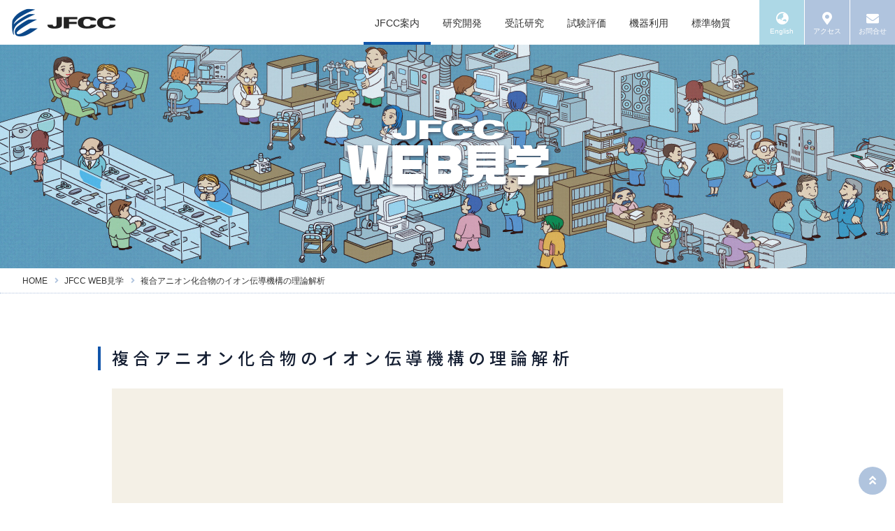

--- FILE ---
content_type: text/html
request_url: https://www.jfcc.or.jp/introduction/matl3-6.html
body_size: 2956
content:
<!DOCTYPE html>
<html lang="ja" prefix="og: http://ogp.me/ns#">
<head>
<!-- Google Tag Manager -->
<script>(function(w,d,s,l,i){w[l]=w[l]||[];w[l].push({'gtm.start':
new Date().getTime(),event:'gtm.js'});var f=d.getElementsByTagName(s)[0],
j=d.createElement(s),dl=l!='dataLayer'?'&l='+l:'';j.async=true;j.src=
'https://www.googletagmanager.com/gtm.js?id='+i+dl;f.parentNode.insertBefore(j,f);
})(window,document,'script','dataLayer','GTM-KK33BJ3M');</script>
<!-- End Google Tag Manager -->
<meta charset="UTF-8">
<title>複合アニオン化合物のイオン伝導機構の理論解析 | JFCC WEB見学 | JFCC</title>
<meta name="viewport" content="width=device-width">
<meta name="description" content="JFCCの研究設備・内容を動画でご覧頂けます">

<meta property="og:url" content="https://www.jfcc.or.jp/introduction/matl3-6.html" />
<meta property="og:type" content="article" />
<meta property="og:title" content="JFCC WEB見学：複合アニオン化合物のイオン伝導機構の理論解析" />
<meta property="og:description" content="JFCCの研究設備・内容を動画でご覧頂けます" />
<meta property="og:site_name" content="JFCC" />
<meta property="og:image" content="https://www.jfcc.or.jp/ogp.png" />
<meta name="twitter:card" content="summary_large_image" />

<link href="https://fonts.googleapis.com/css?family=Noto+Sans+JP:500,700|Noto+Serif+JP:700,900|Roboto:400,500,700&display=swap&subset=japanese" rel="stylesheet">
<link rel="stylesheet" href="https://use.fontawesome.com/releases/v5.6.3/css/all.css" integrity="sha384-UHRtZLI+pbxtHCWp1t77Bi1L4ZtiqrqD80Kn4Z8NTSRyMA2Fd33n5dQ8lWUE00s/" crossorigin="anonymous">
<link rel="stylesheet" href="../css/style.css">
<link rel="stylesheet" href="../css/introduct.css">
<script src="../js/include.js"></script>
</head>
<body oncontextmenu="return false;">
<!-- Google Tag Manager (noscript) -->
<noscript><iframe src="https://www.googletagmanager.com/ns.html?id=GTM-KK33BJ3M"
height="0" width="0" style="display:none;visibility:hidden"></iframe></noscript>
<!-- End Google Tag Manager (noscript) -->

<script type="text/javascript">header();</script>

<section class="hero_container">
<div class="hero">
	<h1 class="intro-title"><img src="img/intro_title.png" alt="JFCC WEB見学"></h1>
</div>
</section>

<div>
<ol class="breadcrumbs" itemscope itemtype="http://schema.org/BreadcrumbList">
	<li itemprop="itemListElement" itemscope itemtype="http://schema.org/ListItem"><a itemprop="item" href="/"><span itemprop="name">HOME</span></a><meta itemprop="position" content="1"></li>
	<li itemprop="itemListElement" itemscope itemtype="http://schema.org/ListItem"><a itemprop="item" href="/introduction/"><span itemprop="name">JFCC WEB見学</span></a><meta itemprop="position" content="2"></li>
	<li itemprop="itemListElement" itemscope itemtype="http://schema.org/ListItem"><a itemprop="item" href="/introduction/matl3-6.html"><span itemprop="name">複合アニオン化合物のイオン伝導機構の理論解析</span></a><meta itemprop="position" content="3"></li>
</ol>
</div>


<article>
<div class="container">
<a id="video" name="video" class="anchor"></a>
<h1>複合アニオン化合物のイオン伝導機構の理論解析</h1>
<!--
<div class="video-frame">
	<video controls controlsList="nodownload" onplay="ga('send','event','video','play','intro_video');" preload="none" poster="img/tmb_matl3-6.png">
	<source src="matl3-6.mp4" type="video/mp4">
	※お使いのブラウザが動画再生に対応していません
	</video>
</div>
-->
<div class="video-frame">
	<video src="matl3-6.mp4" preload="none" poster="img/tmb_matl3-6_2024.png" controls controlsList="nodownload" onplay="gtag('event', 'video', {"TheEventAction": "play", "TheEventLabel" : "複合アニオン化合物のイオン伝導機構の理論解析"});">
	※お使いのブラウザが動画再生に対応していません
	</video>
</div>

<p class="linkList"><a href="welcome.html#video">ようこそJFCCへ</a> | <a href="outline.html#video">JFCC概要</a><br>
<span class="bldg">研究棟</span> | <a href="matl1-5.html#video">多光子顕微鏡による３次元欠陥解析</a> | <a href="matl1-1.html#video">パワーデバイス結晶欠陥の解析評価</a> | <a href="matl1-4.html#video">パワーデバイス単結晶基板結晶面反りの3D可視化</a> | <a href="matl1-2.html#video">焼結シミュレーション（SinterPro）</a> | <a href="matl1-3.html#video">噴霧熱分解装置による粒子合成</a><br>
<a href="matl3-3.html#video">５Ｇ（誘電率、電波吸収体）高精度評価技術</a> | <a href="matl2-1.html#video">粉体・スラリー・成形体等特性評価</a> | <a href="matl2-2.html#video">燃料電池・固体電解質の 電気化学評価</a> | <a href="matl2-3.html#video">絶縁性・導電性の抵抗率評価</a> | <a href="matl2-4.html#video">熱伝導率・比熱容量・熱膨張率評価技術</a><br>
<a href="matl3-1.html#video">第一原理計算に基づくマテリアルズインフォマティクスによる新材料探索</a> | <a href="matl3-2.html#video">層状ペロブスカイト構造のイオン伝導機構</a> | <a href="matl3-4.html#video">第一原理MDによる有限温度伝導経路計算</a> | <a href="matl3-5.html#video">半導体結晶点欠陥濃度の理論解析</a> | 複合アニオン化合物のイオン伝導機構の理論解析<br>
<a href="matl4-1.html#video">室温から高温の機械特性評価</a> | <a href="matl4-7.html#video">連続高温曲げ試験評価</a> | <a href="matl4-2.html#video">高温酸素透過率評価による物質移動解析</a> | <a href="matl4-6.html#video">高温X線回折によるIn-situ評価</a> | <a href="matl4-8.html#video">スパッタリングによる高機能薄膜合成</a> | <a href="matl4-3.html#video">太陽光⇒熱エネルギー変換膜</a> | <a href="matl4-4.html#video">X線CTによる3D非破壊評価技術</a><br>
<span class="bldg">電顕棟</span> | <a href="nano1-1.html#video">査電子顕微鏡による高度解析技術</a> | <a href="nano1-7.html#video">走査電子顕微鏡によるEBSD解析</a> | <a href="nano1-6.html#video">液中観察可能大気圧走査電子顕微鏡</a> | <a href="nano1-2.html#video">FIB-SEMによる3D評価解析</a> | <a href="nano1-3.html#video">ホログラフィー電子顕微鏡</a> | <a href="nano1-4.html#video">原子分解能STEMとEELS分析</a> | <a href="nano1-5.html#video">透過電子顕微鏡（環境TEM）によるその場観察</a><br>
<span class="bldg">第１実験棟</span> | <a href="expt1-1.html#video">各種焼結設備による支援</a> | <a href="expt1-2.html#video">EB-PVDによるセラミックコーティング技術</a><br>
<span class="bldg">第２実験棟</span> | <a href="expt2-1.html#video">原料調整・粉体処理設備による支援</a> | <a href="expt2-2.html#video">AD法によるセラミック膜の常温形成技術</a> | <a href="expt2-3.html#video">高温過熱水蒸気による脱脂技術</a></p>

<p class="note center">当サイトの内容、テキスト、動画等の引用・無断転載・無断使用を固く禁じます。</p>

</div><!-- container -->
</article>

<article>
<div class="container">

<p class="video-contact-button"><a href="https://forms.office.com/r/9bg1bNtxWu" target="_blank"><img src="img/intro_button.png" alt="お問合せ"></a></p>

</div><!-- container -->
</article>


<a href="#" id="return-top"><i class="fas fa-angle-double-up"></i></a>


<script type="text/javascript">footer();</script>

</div><!-- contests -->

</body>
</html>


--- FILE ---
content_type: text/css
request_url: https://www.jfcc.or.jp/css/style.css
body_size: 4750
content:
@charset "UTF-8";

/* 全体設定＋自動拡大無効 */
body	{
	margin: 0;
	font-family: 'メイリオ', 'Hiragino Kaku Gothic Pro', sans-serif;
	-webkit-text-size-adjust: none;
	text-size-adjust: none;
}

img {
	width: 100%;
	height: auto;
}

figure, h1, h2, h3, h4, ul, ol{
	margin: 0;
}

/* link */
a {
	color: inherit;
	text-decoration: none;
}

a:hover {
	opacity: 0.7;
}

/* anchor 画面サイズ中小*/
a.anchor{
	display: block;
    padding-top: 32px;
    margin-top: -32px;
	pointer-events: none;
}

.contents {
	background-color: #ffffff;
	padding: 0;
}

.table-container	{
	overflow-x: auto;
	-webkit-overflow-scrolling: touch;
}

/* bar */
::-webkit-scrollbar{

	height: 10px;
}
::-webkit-scrollbar-track{
	background: #eeeeee;
	border: none;
	box-shadow: inset 0 0 1px #777; 
}
::-webkit-scrollbar-thumb{
	background: lightslategray;
	box-shadow: none;
}

/* formula */
sup {
	font-size: 75%;
	vertical-align: top;
	position: relative;
	top: -0.1em;
}
sub {
	font-size: 75%;
	vertical-align: bottom;
	position: relative;
	top: 0.2em;
}

/* back */
p.backIndex	{font-size: 18px;}
p.backIndex i	{color: lightslategray;}

/* トグルを開いた際のスライド速度 */
.contents {
	transition: transform .4s cubic-bezier(0.22, 0.61, 0.36, 1);
}

/* トグルを開いた際のスライド距離 */
#navTgl:checked ~ .contents {
	transform: translateX(220px);
}

/* toggle */
#navTgl {
	display: none;
}
label.open,
label.close {
	cursor: pointer;
	position: fixed;
	top: 0;
	left: 0;
}
.open {
	z-index: 13;
	width: 48px;
	height: 48px;
	background: steelblue;
	transition: background .4s, transform .4s cubic-bezier(0.22, 0.61, 0.36, 1);
}
.open::before,
.open::after {
	content: "";
}
.open span,
.open::before,
.open::after {
	content: "";
	position: absolute;
	top: calc(50% - 1px);
	left: 30%;
	width: 40%;
	border-bottom: 3px solid white;
	transition: transform .4s cubic-bezier(0.22, 0.61, 0.36, 1);
}
.open::before {
	transform: translateY(-8px);
}
.open::after {
	transform: translateY(8px);
}
.close {
	z-index: 12;
	width: 100%;
	height: 100%;
	pointer-events: none;
	transition: background .4s;
}
#navTgl:checked + .open {
	background: lightslategray;
	transform: translateX(220px);
}
#navTgl:checked + .open span {
	transform: scaleX(0);
}
#navTgl:checked + .open::before {
	transform: rotate(45deg);
}
#navTgl:checked + .open::after {
	transform: rotate(-45deg);
}
#navTgl:checked ~ .close {
	pointer-events: auto;
	background: rgba(0,0,0,.2);
}



/* drawer menu */
.menu {
	z-index: 14;
	position: fixed;
	overflow: auto;
	top: 0;
	left: 0;
	width: 220px;
	height: 100%;
	margin: 0;
	padding: 10px;
	box-sizing: border-box;
	background: rgba(0,0,0,0.7);
	transform: translateX(-100%);
	transition: transform .4s cubic-bezier(0.22, 0.61, 0.36, 1);
}
.menu h2,
.menu a {
	color: #fff;
	opacity: 1;
}
.menu h2 {
	font-size: 16px;
	padding: 16px;
	font-family:"roboto";
	text-align: center;
}
.menu ul {
	margin: 0;
	padding: 0;
	list-style: none;
}
.menu li {
	font-size: 14px;
}
.menu li:not(:first-child) {
	border-top: 1px dotted rgba(255,255,255,.2);
}
.menu a {
	display: block;
	padding: 13px 14px 12px;
	text-decoration: inherit;
	transition: background .6s;
}
.menu a:hover {
	background: black;
	color: lightskyblue;
	opacity: 1;
}
#navTgl:checked ~ .menu {
	transform: none;
}



/* accordion menu */
.menu label {
	color: #eee;
	position: relative;/* 上書き */
	display: block;
	padding: 13px 14px 12px;

}

/*アイコンを表示*/
.acc_box label:after {
    content: '\f055';
    font-family: 'Font Awesome 5 Free';
	font-weight: 900;
	color: #ccc;
	position: absolute;
	right: 15px;
	top: 15px;
}

/* ラベル部の背景色 */
.acc_box label:hover {
    background: skyblue;
}

/* hide */
.acc_box input {
    display: none;
}

/* off */
.acc_box .acc_list {
    height: 0;
    padding: 0;
    overflow: hidden;
    opacity: 0;
    transition: 0.8s;
}

/* on */
.accordion:checked + label + .acc_list {
    height: auto;
    background: #111;
    opacity: 0.9;
}

/* icon change */
.accordion:checked + label:after {
    content: '\f056';
}



/* header */
header {
	width: 100%;
	padding: 0;
	line-height: 1em;
	text-align: left;
	background-color: white;
	z-index: 15;
}

header .Scaling {
	display: flex;
	justify-content: space-between;
}

#logo {
	max-width: 100px;
	margin: 8px 8px 8px 56px;
}

header .Scaling .noScaling {
	display: flex;
	justify-content: space-between;
}



/* mega不要 */
/*.megaDrop {
    position: relative;
}
ドロップエリア（横幅）を親の下に限定する
*/

.megaDrop > li:hover {

    -webkit-transition: all .5s;
    transition: all .5s;
}

.megaDrop > li ul li {
	list-style-type: none;
	height: 48px;
}
.megaDrop > li ul li a {
    display: block;
    color: #fff;
}

ul.mega_second_level {
    visibility: hidden;
    opacity: 0;
    z-index: 11;
}

ul.mega_third_level {
    visibility: hidden;
    opacity: 0;
}

ul.mega_fourth_level {
    visibility: hidden;
    opacity: 0;
}

/*
.mega_second_level li a:hover {
    background: #111;
}

.mega_third_level li a:hover {
    background: #111;
}

.meg__fourth_level li a:hover {
    background: #111;
}
*/

/* floatクリア */
.mega:before,
.mega:after {
    content: " ";
    display: table;
}

.mega:after {
    clear: both;
}

.mega {
    *zoom: 1;
}


/* シングル */
.mega > li.mega_single {
    position: relative;
}

li.mega_single ul.mega_second_level {
    position: absolute;
    top: 42px;
	padding-left: 0;
    width: 100%;
	line-height: 2.5em;
    background: rgba(0,0,0,.8);
    -webkit-transition: all .2s ease;
    transition: all .2s ease;
}

/* 追加 */
li.mega_single ul.mega_second_level a {
	color: #eee;
    opacity: 1;
}
li.mega_single ul.mega_second_level a:hover {
	color: lightskyblue;
}
/* 追加ここまで */

li.mega_single:hover ul.mega_second_level {
    top: 42px;
    visibility: visible;
    opacity: 1;
}


/* MegaDrop */
li.mega_drop ul.mega_second_level {
    position: absolute;
    top: 64px;
    left: 0;
    box-sizing: border-box;
    width: 100%;
    padding: 20px 10px;
	line-height: 2.5em;
    background: rgba(0,0,0,.8);
    -webkit-transition: all .2s ease;
    transition: all .2s ease;
}

/* 追加 */
li.mega_drop ul.mega_second_level a {
	color: #eee;
    opacity: 1;
}
li.mega_drop ul.mega_second_level a:hover {
	color: lightskyblue;
}
/* 追加ここまで */

li.mega_drop:hover ul.mega_second_level {
    top: 64px;
    visibility: visible;
    opacity: 1;
}

li.mega_drop ul.mega_second_level > li {
    float: left;
    width: 24%;
    border: none;
	list-style: none;
}

li.mega_drop ul.mega_second_level > li:nth-child(4n+3) {
    margin: 0 1%;
}


/* メガドロップ自由レイアウト */

/* 展開（横幅）を親エリアの下に限定したい場合はこの項目を開ける
.menu_primary {
	position: relative;
}
*/
.megaDrop {
	position: absolute;
	top: 64px;
	left: 0;
	width: 100%;
	z-index: 10;
}
.megaDrop .megaInn {
	width: 100%;
	height: 280px; /* 注１ */
	max-height: 0; /* 追加 */
	margin: 0;
	color: #fff;
	background: rgba(0,0,0,.8);
	overflow: hidden; /* 追加 */
	transition: max-height .2s ease; /* 追加 */
}
 
.menu_primary > ul > li:hover .megaDrop .megaInn {
	max-height:280px; /* 注１が優先される */
}


.megaArea {
	max-width: 1000px;
	margin: 0 auto;
}

p.mega_title	{
box-sizing: border-box;
width: 100%;
border-bottom: 1px dotted #666666;
text-align: left;
font-size: 18px;
padding: 16px 8px 24px;
}

p.mega_title a:hover	{
color: lightskyblue;
	opacity: 1;
}



ul.mega_list {
list-style: none;
display: flex;
flex-wrap: wrap;
padding-left: 0;
}
ul.mega_list li	{
box-sizing: border-box;
width: 25%;
flex: none;
text-align: left;
padding: 20px 8px;
}

ul.mega_list li a	{
display: block;
}

ul.mega_list li a:hover	{
color: lightskyblue;
	opacity: 1;
}

ul.mega_list li a:before	{
	padding-right: 8px;
    content: "\f105";
    font-family: "Font Awesome 5 Free";
	font-weight: 900;
	color: lightsteelblue;
}

/*
div.mega_flex	{
	margin: 0;
	display: flex;
	justify-content: space-between;
	align-items: flex-start;
	flex-flow: row-reverse
}
*/
div.mega_flex figure	{
margin: 0;
vertical-align: bottom;
}

div.mega_flex div	{
width: 55%;
}

div.mega_flex ul.mega_list li	{
width: 50%;
}


/* nav1 */
/*
.menu_primary {
	max-width: 1000px;
	margin: 0 auto;
}
*/
.menu_primary > ul {
	display: flex;
	list-style: none;
	margin: 0;
	padding: 0;
	text-align: center;
	white-space: nowrap;
	margin-right: 10px;
}
.menu_primary > ul >li {
	display: flex;
	height: 64px;
}
.menu_primary > ul > li:not(:first-child) {
	border-left: 1px dotted rgba(255,255,255,.8);
	
}
.menu_primary > ul > li > a {
	flex-grow: 1;
	display: flex;
	justify-content: center;
	font-size: 12px;
	align-items: center;
	padding: 8px 6px 4px;
	color: #333;
	list-style-type: none;/* 消しても問題ない */
	border-bottom: 4px solid white;
	transition: background .3s;
}
.menu_primary > ul > li > a:hover {
	color: steelblue;
	opacity: 1;
	border-bottom: 4px solid lightsteelblue;
}

/* nav2 */
.menu_secondary ul {
	list-style-type: none;
	padding: 0;
	display: flex;
}

.menu_secondary li a {
	display:block;
	height: 48px;
	width: 48px;
	color: #ffffff;
	text-align: center;
	background: lightsteelblue;
	border-left: solid 1px #ffffff;
}
.menu_secondary li a.lang {
	background: lightblue;
}
.menu_secondary li a i {
	margin-top: 6px;
	font-size: 16px;
	line-height: 1.5em;
}
.menu_secondary li a p	{
	margin: 0;
	font-size: 10px;
	height: 10px;
	line-height: 10px;
}

/* nav3 */
.menu_tertiary {
	margin-bottom: 15px;
}
.menu_tertiary ul {
	list-style-type: none;
	padding: 0;
	color: #666666;
	font-size: 13px;
	display: flex;
	justify-content: center;
}

.menu_tertiary li:not(:last-child) {
	margin-right: 20px;
}



/* footer */
footer {
	background-color: #eeeef0;
	margin-top: 30px;
	padding: 20px 10px;
}

.copyright {
	border-top: dotted 1px #aaaaaa;
	margin: 0 auto;
	padding: 20px 0 0;
	color: #666666;
	font-size: 16px;
	text-align: center;
	font-weight: 700;
	max-width: 1000px;
}

/* footer-globalmenu */
footer .container {
	display: flex;
	justify-content: space-between;
	flex-wrap: wrap;
}

.menu_global ul {
	list-style-type: none;
	padding: 0;
	color: #666666;
	font-size: 14px;
}

/* 2-line */
.menu_global {
	width: 48%;
	flex: none;
	margin-bottom: 15px;
}



/* hero image */
.hero {
	background-color: lightsteelblue;
	background-size: cover;
	background-position: center;
	height: 320px;
	color: #ffffff;
	padding: 20px;
	box-sizing: border-box;
}

.hero h1 {
	margin-top: 112px;
	font-size: 30px;
	line-height: 1em;
	font-family: sans-serif;
	text-shadow: 0 0 6px #333333;
	text-align: center;
}
.hero h2 {
	margin-top: 112px;
	font-size: 30px;
	line-height: 1em;
	font-family: sans-serif;
	text-shadow: 0 0 6px #333333;
	text-align: center;
}
.hero p {
	font-size: 16px;
	line-height: 0.5em;
	font-family: "roboto";
	font-weight: bold;
	text-shadow: 0 0 4px #333333;
	text-align: center;
}

/* パンくず */
.breadcrumbs {
	padding: 8px 12px;/* 可変 */
	border-bottom: dotted 1px lightsteelblue;
}
.breadcrumbs li {
	display: inline-block;
	margin: 0;
	font-size: 12px;
	color: #333333;
}
.breadcrumbs li:not(:first-child):before {
    padding: 0 8px 0 6px;
    content: "\f105";
    font-family: "Font Awesome 5 Free";
	font-weight: 900;
    font-size: 12px;
	color: lightsteelblue;
}

/* 戻り */
#return-top {
	background-color: lightsteelblue;
	position: fixed;
	right: 12px;
	bottom: 12px;
	height: 40px;
	width: 40px;
	text-align: center;
	border-radius: 50%;
	z-index: 17;
	color: #fff;
	font-size: 16px;
	line-height: 40px;
}


/* お問い合わせ窓口 */
.contact-button	{
	max-width: 480px;
	border-radius: 6px;
	margin: auto;
	padding :0;
	text-align: center;
	background-color: #d0ddee;
/*	border: 1px solid lightsteelblue;*/
}
.contact-button img	{
	vertical-align:bottom;
	padding: 0px;
	margin: 0;
}
.contact-button a	{
	display: inline-block;
}
/* 背景は上書き角丸は引き継ぎ */
p.contact-button a:hover	{
	background-color: lightsteelblue;
	border-radius: inherit;
	opacity: 1;
}


/* 色指定 */
.col_about		{color: #0044aa;}
.col_work		{color: #dd4477;}
.col_develop	{color: #5599ee;}
.col_exam		{color: #5544bb;}
.col_use		{color: #88bb22;}
.col_reference	{color: #aa8866;}
.col_consult	{color: #994499;}
.col_note		{color: #ff6633;}
.col_member		{color: #2277aa;}


/* 記事 */
article {
	margin: 40px 10px 60px;
}
article.table-container {
	margin-bottom: 40px;
}

article h1	{
	font-size: 22px;
	font-family: 'Noto Sans JP';
	font-weight: 400;
	letter-spacing: 0.15em;
	line-height: 26px;
	color: #141e32;
	padding: 2px 0 4px 16px;
	margin: 36px 0 26px;
	border-left: 4px solid lightsteelblue;
}
article h1 span.num	{
	font-family: 'Roboto';
	font-weight: 500;
	padding: 0 4px;
}
article h1 span.full	{
	letter-spacing: 0;
}

article h1 span.lowercase	{
	font-size: 18px;
	line-height: 20px;
	letter-spacing: 0;
}


.eml	{
	font-size: 22px;
	text-align: center;
	font-weight: bold;
	font-family: "Roboto";
}

.note	{
	font-size: 14px;
	font-weight: normal;
}
.note-fig	{
	font-size: 14px;
	font-weight: normal;
	margin-top: 4px;
	margin-bottom: 32px;
}
.note-fig-while	{
	font-size: 14px;
	font-weight: normal;
	margin-top: 4px;
	margin-bottom: 4px;
}

.domain::before {
   content: '@';
}
.domain	{
	font-size: 20px;
	font-weight: normal;
}

/* スパム対策 */
.text-E::before {
   content: 'Email';
}
.text-E-::before {
   content: 'E-mail';
}
.text-d::before {
   content: '@';
}


.phone	{
	font-size: 18px;
	font-weight: bold;
	text-align: center;
	font-family: "Roboto";
}

.phone span	{
	font-size: 28px;
}

article p	{
	font-size: 16px;
	line-height: 1.5;
	text-align: justify;
	margin: 16px 20px;
}

article p.detail	{
	clear: both;
	font-size: 18px;
	text-align: center;
}
article p.pdf	{
	clear: both;
	font-size: 16px;
	text-align: center;
}
article p.pdf i	{
	padding-right: 10px;
}
article p.pdf span	{
font-size: 14px;
}

/* お問合せ */
p.inquiry	{
	font-size: 14px;
	margin-left: 0;
	padding-left: 16px;
	border-left: 4px solid lightsteelblue;
}
p.inquiry span	{
	font-size: 12px;
	color: #666666;
}
p.inquiry span span	{
	color: #ff3300;
}



p.center	{
	text-align: center;
}

strong	{
	color: #FF6633;
	font-weight: normal;
}


figcaption	{
	font-size: 14px;
	text-align: center;
}


/*
article h1	{
	font-size: 24px;
	font-family: 'Noto Sans JP';
	font-weight: 900;
}

article p	{
	font-size: 16px;
	line-height: 1.5;
}
*/


/* テーブル */
table	{
	border-collapse: collapse;
	max-width: 960px;
	margin: auto;
}

th, td	{
	border: solid 1px #999;
	padding: 8px;
	font-size: 14px;
}

th		{
	background-color: #eeeef0;
}

article table p	{
	font-size: 14px;
}

/* pickup */
.pickup {
	margin: 10px;
}

.pickup h2 {
	font-size: 14px;
	font-weight: normal;
	box-sizing: border-box;
	border-left: 4px solid lightsteelblue;
	padding-left: 9px;
	height: 24px;
}

/* 箱 */
.pickup div {
	display: flex;
	flex-wrap: wrap;
	justify-content: flex-start;
}

.pickup article {
	width: 50%;
	height: auto;
	margin: 0px;
	padding: 0;
	text-align: center;
	background-color: lightsteelblue;
	flex: none;
	box-sizing: border-box;
	border-bottom: solid 1px #ffffff;
	border-right: solid 1px #ffffff;
}

/*
.pickup article:not(:last-child) {
}
*/

/* 文字画像重ね */
.pickupImage {
	position: relative;
}

.pickupImage p {
	position: absolute;
	text-align: center;
	color: white;
	font-size: 18px;
	font-family: "Noto Sans JP";
	font-weight: 700;
	text-shadow:0px 0px 3px #333344;
	width: 100%;
	top: 44%;
	margin:0;
	padding:0;
}

.pickupImage img {
	width: 100%;
	vertical-align: bottom;
}

/* バナー */
section.banner	{
margin: 30px 10px;
}

ul.banner	{
	width: 100%;
	list-style: none;
	padding: 0;
	display: flex;
    justify-content: space-evenly;
    flex-wrap: wrap;
}




/* news event */
.info {
	margin: 10px 10px 30px;
}

.info aside {
	padding: 0px;
}

.info aside ul {
	list-style-type: none;
	margin: 0;
	padding: 0;
	color: #666666;
	font-size: 14px;
}

.info aside a {
	display: flex;
	align-items: center;
	padding: 6px 0;
	border-bottom: dotted 1px #aaa;
}

.info aside a h2 {
	width: 100%;
	font-size: 18px;
	color: #29abe2;
	margin: 6px 0 4px 0;
	text-align: center;
}

.info aside figure {
	width: 60px;
	flex: none;
}

.info aside img {
	vertical-align: bottom;
}

.info aside time {
	font-size: 12px;
	color: #999999;
	width: 3em;
	margin: 0 10px;

}

.info aside h3 {
	font-size: 14px;
	line-height: 1.3em;
	font-weight:normal;
	margin-left: 10px;
}



/* toggle-on */
@media screen and (max-width: 767px) {
	header .menu_primary {
		display: none;
	}
}


@media (min-width: 768px) {

/* 上部固定 */
header {
	position: fixed;
}
.swiper-container {
	padding-top:64px;
}
.swiper-button-next, .swiper-button-prev {
	margin-top: 0px;
}

.hero_container {
	padding-top:64px;
}


#logo {
	max-width: 150px;
	margin: 8px 16px;
}

.container {
	max-width: 1000px;
	margin-left: auto;
	margin-right: auto;
}

.menu_secondary li a {
	height: 64px;
	width: 64px;
}
.menu_secondary li a i {
	margin-top: 13px;
	font-size: 18px;
	line-height: 1.5em;
}
.menu_secondary li a p	{
	margin: 0;
	font-size: 10px;
	height: 10px;
	line-height: 10px;
}

a.anchor{
	display: block;
    padding-top: 48px;
    margin-top: -48px;
	pointer-events: none;
}

/* flex-box処理 */
.info .container {
	display: flex;
	justify-content: space-between;
}

/* news event 2-line */
.info aside {
	width: 48%;
}

/* globalmenu 3-line */
.menu_global {
	width: 30%;
	flex: none;
}

.pickup article {
width: 25%;
}

article h1	{
	font-size: 24px;
	letter-spacing: 0.25em;
	line-height: 28px;
}


/* toggle-off */
@media screen and (min-width: 768px) {
	.open {
		display: none;
	}
}


@media (min-width: 1000px) {

.menu_primary > ul {
	margin-right: 24px;
}
.menu_primary > ul > li > a {
	font-size: 14px;
	align-items: center;
	padding: 8px 16px 2px;

}

/* globalmenu 6-line */
.menu_global {

	flex: none;
}

.menu_global:nth-child(1)	{width: 18%;}
.menu_global:nth-child(2)	{width: 14%;}
.menu_global:nth-child(3)	{width: 14%;}
.menu_global:nth-child(4)	{width: 14%;}
.menu_global:nth-child(5)	{width: 18%;}
.menu_global:nth-child(6)	{width: 12%;}

}

@media (min-width: 1080px) {

.breadcrumbs {
	padding: 8px 32px;
}

}

--- FILE ---
content_type: text/css
request_url: https://www.jfcc.or.jp/css/introduct.css
body_size: 1203
content:
@charset "UTF-8";

::-webkit-scrollbar-thumb{
	background: #1155aa;
}

.hero {
	background-image: url(../img/heroimage_introduct.jpg);
}

.menu_primary > ul > li > a.about {
	border-bottom: 4px solid #1155aa;
}

.menu_primary > ul > li > a.about:hover {
	color: steelblue;
	opacity: 1;
	border-bottom: 4px solid lightsteelblue;
}

article h1	{
	border-left: 4px solid #1155aa;
}

p.backIndex i	{color: #1155aa;}

/*===*/


article h2	{
	font-size: 18px;
	color: lightslategray;
	line-height: 20px;
	padding-left: 20px;
	margin-top: 26px;
/*	margin-bottom: 16px; 他は無し */
}


/* 論文リスト：年号（examと共通 */
p.linkList {
    font-size: 14px;
    text-align: center;
}
p.linkList a	{
	color: #5599ee;
	display: inline-block;
}


/* ヘッダーイメージ */
.hero h1.intro-title {
	max-width:320px;
	margin: 80px auto;
	text-align: center;
}


/* お問合せ */
.video-site-button,
.video-contact-button	{
	max-width: 400px;
	border-radius: 6px;
	margin: 12px auto;
	padding :0;
	text-align: center;
	background-color: #d0ddee;
/*	border: 1px solid lightsteelblue;*/
}
.video-entry-button	{
	max-width: 500px;
	border-radius: 6px;
	margin: 12px auto;
	padding :0;
	text-align: center;
	background-color: #d0ddee;
}
.video-site-button img,
.video-contact-button img,
.video-entry-button img	{
	vertical-align:bottom;
	padding: 0px;
	margin: 0;
}
.video-site-button a,
.video-contact-button a,
.video-entry-button a	{
	display: inline-block;
}
/* 背景は上書き角丸は引き継ぎ */
p.video-site-button a:hover	{
	background-color: lightpink;
	border-radius: inherit;
	opacity: 1;
}
p.video-contact-button a:hover	{
	background-color: lightskyblue;
	border-radius: inherit;
	opacity: 1;
}
p.video-entry-button a:hover	{
	background-color: paleturquoise;
	border-radius: inherit;
	opacity: 1;
}


/* 一覧 */
.video_list	{
display: flex;
justify-content: flex-start;
flex-wrap: wrap;
}

.video_list	figure	{
width: 320px;
margin: 0 0 10px 10px;
border-radius: 10px 0;
}
.video_list	figure video	{
max-width: 320px;
}
.video_list	figure figcaption	{
text-align: center;
margin: 8px;
}
.video_list	figure p 	{
text-align: center;
margin: 10px;
}
.video_list	figure p a	{
color: #369;
padding: 4px 16px 3px;
background-color: #cde;
border-radius: 4px;
}

/* 個別 */
video	{
width: 100%;
max-width: 960px;
}

.video-frame	{
text-align: center;
}


.video-btn	{
margin: 1px 3px -1px 0;
font-size: 14px;
color: #369;
padding: 2px 6px 1px 7px;
background-color: #cde;
border-radius: 4px;
display: inline-block;
}
div.video-flex p.video-btn	{
margin: 6px 0 3px 47px;
}

.video-btn2	{
margin: 1px 3px -1px 0;
font-size: 14px;
color: white;
padding: 2px 6px 1px 7px;
background-color: #5b6;
border-radius: 4px;
display: inline-block;
}
div.video-flex p.video-btn2	{
margin: 6px 0 3px 47px;
}
.video-btn2 a:hover {
opacity: 1;
color: #cfd;
}


/* 画像共通 */




.exterior_mobile	{
max-width: 420px;
margin: 10px auto;
}
.exterior_mobile figure img	{
vertical-align: bottom;
}
.exterior_mobile .back1	{
background-image: url(../introduction/img/bldg_back1.png);
}
.exterior_mobile .back2	{
background-image: url(../introduction/img/bldg_back2.png);
}

.exterior720, .exterior960, .welcome120, .welcome160 {
display: none;
}
span.bldg	{
color: lightslategray;
}


/*20230630追加*/
.intro-msform-button	{
	max-width: 300px;
	border-radius: 6px;
	margin: 12px auto;/*可変*/
	padding :0;
	text-align: center;
	background-color: #d0ddee;
}
.intro-msform-button img	{
	vertical-align:bottom;
	padding: 0px;
	margin: 0;
}
.intro-msform-button a	{
	display: inline-block;
}
p.intro-msform-button a:hover	{
	background-color: lightskyblue;
	border-radius: inherit;
	opacity: 1;
}

@media (min-width: 768px) {

.exterior_mobile {
	display: none;
}

.exterior720 {
	display: block;
	max-width: 720px;
	margin: auto;
	position: relative;
}
.welcome120	{
	display: block;
	width: 120px;
	margin: auto;
}

div.video-flex p.video-btn,
div.video-flex p.video-btn2	{
	margin: 1px 0 -1px;
}

div.video-flex	{
	display: flex;
    justify-content: space-between;
}

/*20230630追加*/
.intro-msform-button	{
	margin: -30px 20px 12px auto;/*可変*/
}
}

@media (min-width: 1000px) {

.exterior720 {
	display: none;
}
.welcome120 {
	display: none;
}
.exterior960 {
	display: block;
	max-width: 960px;
	margin: auto;
	position: relative;
}
.welcome160	{
	display: block;
	width: 160px;
	margin: auto;
}

--- FILE ---
content_type: application/x-javascript
request_url: https://www.jfcc.or.jp/js/include.js
body_size: 2185
content:
function header(){
var html = "";
html += '<input type="checkbox" id="navTgl">';
html += '<label for="navTgl" class="open"><span></span></label>';
html += '<label for="navTgl" class="close"></label>';
html += '<nav class="menu">';
html += '	<h2>contents</h2>';
html += '	<ul>';
html += '	<li class="acc_box">';
html += '		<input type="checkbox" id="acc_menu1" class="accordion" />';
html += '		<label for="acc_menu1">JFCC案内</label>';
html += '		<div class="acc_list">';
html += '		<ul>';
html += '		<li><a href="../about/"><i class="fas fa-angle-right"></i> JFCC案内</a></li>';
html += '		<li><a href="../about/history.html"><i class="fas fa-angle-right"></i> 沿革</a></li>';
html += '		<li><a href="../about/business.html"><i class="fas fa-angle-right"></i> 事業内容</a></li>';
html += '		<li><a href="../introduction/"><i class="fas fa-angle-right"></i> JFCC WEB見学</a></li>';
html += '		<li><a href="../access/"><i class="fas fa-angle-right"></i> アクセス</a></li>';
html += '		<li><a href="../member/"><i class="fas fa-angle-right"></i> 賛助会員</a></li>';
html += '		<li><a href="../press/"><i class="fas fa-angle-right"></i> プレスリリース</a></li>';
html += '		<li><a href="../jfccnews/"><i class="fas fa-angle-right"></i> JFCCNEWS</a></li>';
html += '		<li><a href="../newsletter/"><i class="fas fa-angle-right"></i> メールマガジン</a></li>';
html += '		<li><a href="../display/"><i class="fas fa-angle-right"></i> 展示ホール</a></li>';
html += '		<li><a href="../jis/"><i class="fas fa-angle-right"></i> JIS規格制定への貢献</a></li>';
html += '		<li><a href="../information/"><i class="fas fa-angle-right"></i> 情報公開</a></li>';
html += '		</ul>';
html += '		</div>';
html += '	</li>';
html += '	<li class="acc_box">';
html += '		<input type="checkbox" id="acc_menu2" class="accordion" /><label for="acc_menu2">研究開発</label>';
html += '		<div class="acc_list">';
html += '		<ul>';
html += '		<li><a href="../develop/"><i class="fas fa-angle-right"></i> 研究開発</a></li>';
html += '		<li><a href="../develop/materials.html"><i class="fas fa-angle-right"></i> 材料技術研究所</a></li>';
html += '		<li><a href="../develop/nanostructures.html"><i class="fas fa-angle-right"></i> ナノ構造研究所</a></li>';
html += '		<li><a href="../develop/visiting.html/"><i class="fas fa-angle-right"></i> 客員研究員</a></li>';
html += '		<li><a href="../result/"><i class="fas fa-angle-right"></i> 研究成果</a></li>';
html += '		<li><a href="../monograph/"><i class="fas fa-angle-right"></i> 論文リスト</a></li>';
html += '		<li><a href="../prize/"><i class="fas fa-angle-right"></i> 受賞紹介</a></li>';
html += '		<li><a href="../patent/"><i class="fas fa-angle-right"></i> 特許紹介</a></li>';
html += '		</ul>';
html += '		</div>';
html += '	</li>';
html += '	<li class="acc_box">';
html += '		<input type="checkbox" id="acc_menu3" class="accordion" /><label for="acc_menu3">受託研究</label>';
html += '		<div class="acc_list">';
html += '		<ul>';
html += '		<li><a href="../work/"><i class="fas fa-angle-right"></i> 受託研究</a></li>';
html += '		<li><a href="../openlab/"><i class="fas fa-angle-right"></i> オープンラボ</a></li>';
html += '		<li><a href="../consult/"><i class="fas fa-angle-right"></i> 技術相談</a></li>';
html += '		</ul>';
html += '		</div>';
html += '	</li>';
html += '	<li class="acc_box">';
html += '		<input type="checkbox" id="acc_menu4" class="accordion" /><label for="acc_menu4">試験評価</label>';
html += '		<div class="acc_list">';
html += '		<ul>';
html += '		<li><a href="../exam/"><i class="fas fa-angle-right"></i> 試験評価</a></li>';
html += '		<li><a href="../exam/exam1-1.html"><i class="fas fa-angle-right"></i> 機械特性</a></li>';
html += '		<li><a href="../exam/exam1-2.html"><i class="fas fa-angle-right"></i> 熱特性</a></li>';
html += '		<li><a href="../exam/exam1-3.html"><i class="fas fa-angle-right"></i> 電気特性</a></li>';
html += '		<li><a href="../exam/exam1-4.html"><i class="fas fa-angle-right"></i> 粉体特性</a></li>';
html += '		<li><a href="../exam/exam2.html"><i class="fas fa-angle-right"></i> 非破壊試験</a></li>';
html += '		<li><a href="../exam/exam3.html"><i class="fas fa-angle-right"></i> 元素分析</a></li>';
html += '		<li><a href="../exam/exam4.html"><i class="fas fa-angle-right"></i> 分光分析</a></li>';
html += '		<li><a href="../exam/exam5.html"><i class="fas fa-angle-right"></i> 結晶・形態解析</a></li>';
html += '		<li><a href="../exam/exam6.html"><i class="fas fa-angle-right"></i> 微構造解析</a></li>';
html += '		<li><a href="../exam/exam7.html"><i class="fas fa-angle-right"></i> 特殊評価試験</a></li>';
html += '		<li><a href="../exam/exam8.html"><i class="fas fa-angle-right"></i> 試作</a></li>';
html += '		<li><a href="../exam/exam9.html"><i class="fas fa-angle-right"></i> 加工・その他</a></li>';
html += '		</ul>';
html += '		</div>';
html += '	</li>';
html += '	<li class="acc_box">';
html += '		<input type="checkbox" id="acc_menu5" class="accordion" /><label for="acc_menu5">機器利用</label>';
html += '		<div class="acc_list">';
html += '		<ul>';
html += '		<li><a href="../use/"><i class="fas fa-angle-right"></i> 研究機器</a></li>';
html += '		<li><a href="../use/use.html"><i class="fas fa-angle-right"></i> 機器利用標準料金表</a></li>';
html += '		</ul>';
html += '		</div>';
html += '	</li>';
html += '<li class="acc_box">';
html += '<input type="checkbox" id="acc_menu6" class="accordion" /><label for="acc_menu6">標準物質</label>';
html += '<div class="acc_list">';
html += '		<ul>';
html += '		<li><a href="../reference/"><i class="fas fa-angle-right"></i> 標準物質</a></li>';
html += '		<li><a href="../reference/thermo.html"><i class="fas fa-angle-right"></i> リファサーモ</a></li>';
html += '		<li><a href="../reference/td-al.html"><i class="fas fa-angle-right"></i> TD-AL</a></li>';
html += '		<li><a href="../reference/er-zst.html"><i class="fas fa-angle-right"></i> ER-ZST</a></li>';
html += '</ul>';
html += '</div>';
html += '	</li>';
html += '	<li><a href="../access/">アクセス</a></li>';
html += '	<li><a href="../contact/">お問合せ</a></li>';
html += '	</ul>';
html += '</nav>';
html += '<div class="contents">';
html += '<header>';
html += '<div class="Scaling">';
html += '<a href="../"><h1><img src="../img/jfcc_logo.png" alt="非営利一般財団法人ファインセラミックスセンター" id="logo"></h1></a>';
html += '<div class="noScaling">';
html += '<nav class="menu_primary">';
html += '	<ul>';
html += '	<li class="mega_drop">';
html += '		<a href="../about/" class="about">JFCC案内</a>';
html += '		<ul class="mega_second_level">';
html += '			<li><a href="../about/">JFCC案内</a></li>';
html += '			<li><a href="../about/history.html">沿革</a></li>';
html += '			<li><a href="../about/business.html">事業内容</a></li>';
html += '			<li><a href="../introduction/">JFCC WEB見学</a></li>';
html += '			<li><a href="../access/">アクセス</a></li>';
html += '			<li><a href="../member/">賛助会員</a></li>';
html += '			<li><a href="../press/">プレスリリース</a></li>';
html += '			<li><a href="../jfccnews/">JFCCNEWS</a></li>';
html += '			<li><a href="../newsletter/">メールマガジン</a></li>';
html += '			<li><a href="../display/">展示ホール</a></li>';
html += '			<li><a href="../jis/">JIS規格制定への貢献</a></li>';
html += '			<li><a href="../information/">情報公開</a></li>';
html += '		</ul>';
html += '	</li>';
html += '	<li class="mega_drop">';
html += '		<a href="../develop/" class="develop">研究開発</a>';
html += '		<ul class="mega_second_level">';
html += '		<li><a href="../develop/">研究開発</a></li>';
html += '		<li><a href="../develop/materials.html">材料技術研究所</a></li>';
html += '		<li><a href="../develop/nanostructures.html">ナノ構造研究所</a></li>';
html += '		<li><a href="../develop/visiting.html">客員研究員</a></li>';
html += '		<li><a href="../result/">研究成果</a></li>';
html += '		<li><a href="../monograph/">論文リスト</a></li>';
html += '		<li><a href="../prize/">受賞紹介</a></li>';
html += '		<li><a href="../patent/">特許紹介</a></li>';
html += '        </ul>';
html += '	</li>';
html += '	<li class="mega_drop">';
html += '		<a href="../work/" class="work">受託研究</a>';
html += '		<ul class="mega_second_level">';
html += '			<li><a href="../work/">受託研究</a></li>';
html += '			<li><a href="../openlab/">オープンラボ</a></li>';
html += '			<li><a href="../consult/">技術相談</a></li>';
html += '        </ul>';
html += '    </li>';
html += '	<li class="mega_drop">';
html += '		<a href="../exam/" class="exam">試験評価</a>';
html += '		<ul class="mega_second_level">';
html += '            <li><a href="../exam/">試験評価</a></li>';
html += '			<li><a href="../exam/exam1-1.html">機械特性</a></li>';
html += '			<li><a href="../exam/exam1-2.html">熱特性</a></li>';
html += '			<li><a href="../exam/exam1-3.html">電気特性</a></li>';
html += '			<li><a href="../exam/exam1-4.html">粉体特性</a></li>';
html += '			<li><a href="../exam/exam2.html">非破壊試験</a></li>';
html += '			<li><a href="../exam/exam3.html">元素分析</a></li>';
html += '			<li><a href="../exam/exam4.html">分光分析</a></li>';
html += '			<li><a href="../exam/exam5.html">結晶・形態解析</a></li>';
html += '			<li><a href="../exam/exam6.html">微構造解析</a></li>';
html += '			<li><a href="../exam/exam7.html">特殊評価試験</a></li>';
html += '			<li><a href="../exam/exam8.html">試作</a></li>';
html += '			<li><a href="../exam/exam9.html">加工・その他</a></li>';
html += '		</ul>';
html += '	</li>';
html += '	<li class="mega_drop">';
html += '		<a href="../use/" class="use">機器利用</a>';
html += '		<ul class="mega_second_level">';
html += '            <li><a href="../use/">機器利用</a></li>';
html += '            <li><a href="../use/use.html">機器利用標準料金表</a></li>';
html += '        </ul>';
html += '	</li>';
html += '    <li class="mega_drop">';
html += '		<a href="../reference/" class="reference">標準物質</a>';
html += '		<ul class="mega_second_level">';
html += '			<li><a href="../reference/">標準物質</a></li>';
html += '            <li><a href="../reference/thermo.html">リファサーモ</a></li>';
html += '			<li><a href="../reference/td-al.html">TD-AL</a></li>';
html += '			<li><a href="../reference/er-zst.html">ER-ZST</a></li>';
html += '		</ul>';
html += '	</li>';
html += '	</ul>';
html += '</nav>';
html += '<nav class="menu_secondary">';
html += '	<ul>';
html += '	<li><a href="https://www.jfcc.or.jp/en/" class="lang"><i class="fas fa-globe-asia" title="Japanese"></i><p>English</p></a></li>';
html += '	<li><a href="../access/"><i class="fas fa-map-marker-alt" title="アクセス"></i><p>アクセス</p></a></li>';
html += '	<li><a href="../contact/"><i class="fas fa-envelope" title="お問合せ"></i><p>お問合せ</p></a></li>';
html += '	</ul>';
html += '</nav>';
html += '</div><!-- noScaling -->';
html += '</div><!-- Scaling -->';
html += '</header>';
document.write(html);
}

function footer(){
var html = "";
html += '<footer>';
html += '<div class="container">';
html += '<div class="menu_global">';
html += '	<a href="../about/">JFCC案内</a>';
html += '	<ul>';
html += '	<li><a href="../about/history.html"><i class="fas fa-angle-right"></i> 沿革</a></li>';
html += '	<li><a href="../about/business.html"><i class="fas fa-angle-right"></i> 事業内容</a></li>';
html += '	<li><a href="../introduction/"><i class="fas fa-angle-right"></i> JFCC WEB見学</a></li>';
html += '	<li><a href="../access/"><i class="fas fa-angle-right"></i> アクセス</a></li>';
html += '	<li><a href="../member/"><i class="fas fa-angle-right"></i> 賛助会員</a></li>';
html += '	<li><a href="../press/"><i class="fas fa-angle-right"></i> プレスリリース</a></li>';
html += '	<li><a href="../jfccnews/"><i class="fas fa-angle-right"></i> JFCCNEWS</a></li>';
html += '	<li><a href="../newsletter/"><i class="fas fa-angle-right"></i> メールマガジン</a></li>';
html += '	<li><a href="../display/"><i class="fas fa-angle-right"></i> 展示ホール</a></li>';
html += '	<li><a href="../jis/"><i class="fas fa-angle-right"></i> JIS規格制定への貢献</a></li>';
html += '	<li><a href="../information/"><i class="fas fa-angle-right"></i> 情報公開</a></li>';
html += '	</ul>';
html += '</div>';
html += '<div class="menu_global">';
html += '	<a href="../develop/">研究開発</a>';
html += '	<ul>';
html += '	<li><a href="../develop/materials.html"><i class="fas fa-angle-right"></i> 材料技術研究所</a></li>';
html += '	<li><a href="../develop/nanostructures.html"><i class="fas fa-angle-right"></i> ナノ構造研究所</a></li>';
html += '	<li><a href="../develop/visiting.html"><i class="fas fa-angle-right"></i> 客員研究員</a></li>';
html += '	<li><a href="../result/"><i class="fas fa-angle-right"></i> 研究成果</a></li>';
html += '	<li><a href="../monograph/"><i class="fas fa-angle-right"></i> 論文リスト</a></li>';
html += '	<li><a href="../prize/"><i class="fas fa-angle-right"></i> 受賞紹介</a></li>';
html += '	<li><a href="../patent/"><i class="fas fa-angle-right"></i> 特許紹介</a></li>';
html += '	</ul>';
html += '</div>';
html += '<div class="menu_global">';
html += '	<a href="../work/">受託研究</a>';
html += '	<ul>';
html += '	<li><a href="../openlab/"><i class="fas fa-angle-right"></i> オープンラボ</a></li>';
html += '	<li><a href="../consult/"><i class="fas fa-angle-right"></i> 技術相談</a></li>';
html += '	</ul>';
html += '</div>';
html += '<div class="menu_global">';
html += '	<a href="../exam/">試験評価</a>';
html += '	<ul>';
html += '	<li><a href="../exam/exam1-1.html"><i class="fas fa-angle-right"></i> 機械特性</a></li>';
html += '	<li><a href="../exam/exam1-2.html"><i class="fas fa-angle-right"></i> 熱特性</a></li>';
html += '	<li><a href="../exam/exam1-3.html"><i class="fas fa-angle-right"></i> 電気特性</a></li>';
html += '	<li><a href="../exam/exam1-4.html"><i class="fas fa-angle-right"></i> 粉体特性</a></li>';
html += '	<li><a href="../exam/exam2.html"><i class="fas fa-angle-right"></i> 非破壊試験</a></li>';
html += '	<li><a href="../exam/exam3.html"><i class="fas fa-angle-right"></i> 元素分析</a></li>';
html += '	<li><a href="../exam/exam4.html"><i class="fas fa-angle-right"></i> 分光分析</a></li>';
html += '	<li><a href="../exam/exam5.html"><i class="fas fa-angle-right"></i> 結晶・形態解析</a></li>';
html += '	<li><a href="../exam/exam6.html"><i class="fas fa-angle-right"></i> 微構造解析</a></li>';
html += '	<li><a href="../exam/exam7.html"><i class="fas fa-angle-right"></i> 特殊評価試験</a></li>';
html += '	<li><a href="../exam/exam8.html"><i class="fas fa-angle-right"></i> 試作</a></li>';
html += '	<li><a href="../exam/exam9.html"><i class="fas fa-angle-right"></i> 加工・その他</a></li>';
html += '	</ul>';
html += '</div>';
html += '<div class="menu_global">';
html += '	<a href="../use/">機器利用</a>';
html += '	<ul>';
html += '	<li><a href="../use/use.html"><i class="fas fa-angle-right"></i> 機器利用標準料金表</a></li>';
html += '	</ul>';
html += '</div>';
html += '<div class="menu_global">';
html += '	<a href="../reference/">標準物質</a>';
html += '	<ul>';
html += '	<li><a href="../reference/thermo.html"><i class="fas fa-angle-right"></i> リファサーモ</a></li>';
html += '	<li><a href="../reference/td-al.html"><i class="fas fa-angle-right"></i> TD-AL</a></li>';
html += '	<li><a href="../reference/er-zst.html"><i class="fas fa-angle-right"></i> ER-ZST</a></li>';
html += '	</ul>';
html += '</div>';
html += '</div><!-- container -->';
html += '';
html += '<nav class="menu_tertiary">';
html += '	<ul>';
html += '	<li><a href="../recruit/">採用情報</a></li>';
html += '	<li><a href="../privacy/">個人情報保護方針</a></li>';
html += '	<li><a href="../link/">リンク</a></li>';
html += '	<li><a href="../sitemap/">サイトマップ</a></li>';
html += '	</ul>';
html += '</nav>';
html += '<div class="copyright">&copy; 2002 Japan Fine Ceramics Center</div>';
html += '</footer>';
document.write(html);
}


document.write('<script async src="https://www.googletagmanager.com/gtag/js?id=G-0MBD2H0X4N"></script>');
  window.dataLayer = window.dataLayer || [];
  function gtag(){dataLayer.push(arguments);}
  gtag('js', new Date());

  gtag('config', 'G-0MBD2H0X4N');
